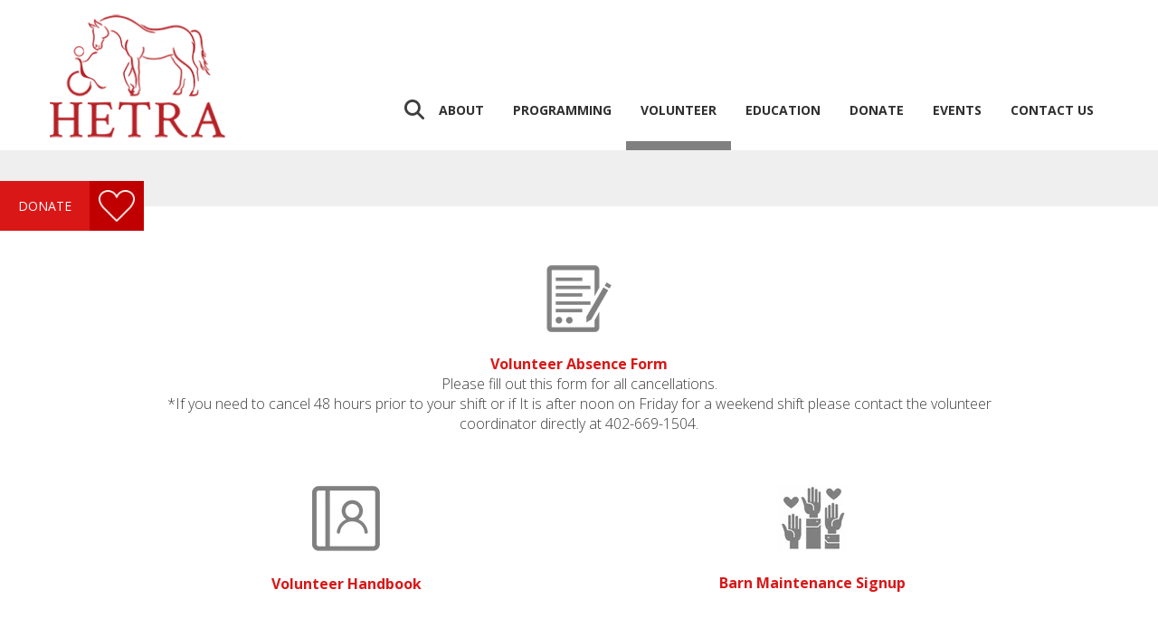

--- FILE ---
content_type: text/html; charset=UTF-8
request_url: https://hetra.org/volunteer/volunteer-resources/resources.html
body_size: 16576
content:
<!DOCTYPE html>

<!--[if lt IE 9]><html lang="en" class="no-js lt-ie10 lt-ie9"><![endif]-->
<!--[if IE 9]><html lang="en" class="no-js is-ie9 lt-ie10"><![endif]-->
<!--[if gt IE 9]><!--><html lang="en" class="no-js"><!--<![endif]-->

<head>
  <title>Volunteer Resources &amp; Links : Volunteer Resources : Volunteer : HETRA</title>
    <link rel="shortcut icon" href="https://cdn.firespring.com/images/c75d2f55-8a03-4a0b-b5c7-9ccbf75b79e7"/>


<!-- Meta tags -->
<meta charset="utf-8">
<meta name="viewport" content="width=device-width, initial-scale=1.0">





  <meta property="og:title" content="Volunteer Resources &amp; Links : Volunteer Resources : Volunteer : HETRA">
  <meta property="og:url" content="https://hetra.org/volunteer/volunteer-resources/resources.html">
  <meta property="og:type" content="website">
        <meta name="twitter:card" content="summary">
  <meta name="twitter:title" content="Volunteer Resources &amp; Links : Volunteer Resources : Volunteer : HETRA">
    
  <link rel="stylesheet" href="//cdn.firespring.com/core/v2/css/stylesheet.1768366183.css">

<!-- CSS -->
      <link rel="stylesheet" href="//cdn.firespring.com/designs/np_instinct/css/design-10656.1768366183.css">
  
<!-- SlickSlider Assets -->
  
<!-- jQuery -->
<script nonce="e642d31f03161d7be51fd551244a4741f41e48ec79f4d68271f8db9d0ad2b6ab" type="text/javascript">
  (function (window) {
    if (window.location !== window.top.location) {
      var handler = function () {
        window.top.location = window.location;
        return false;
      };
      window.onclick = handler;
      window.onkeypress = handler;
    }
  })(this);
</script>
  <script nonce="e642d31f03161d7be51fd551244a4741f41e48ec79f4d68271f8db9d0ad2b6ab" src="//cdn.firespring.com/core/v2/js/jquery.1768366183.js"></script>

<!-- Clicky Analytics -->
    <script
    nonce="e642d31f03161d7be51fd551244a4741f41e48ec79f4d68271f8db9d0ad2b6ab"
    type="text/javascript"
  >
    var firespring = { log: function () { return }, goal: function () { return } }
    var firespring_site_id = Number('101242751');
    (function () {
      var s = document.createElement('script')
      s.type = 'text/javascript'
      s.async = true
      s.src = 'https://analytics.firespring.com/js';
      (document.getElementsByTagName('head')[0] || document.getElementsByTagName('body')[0]).appendChild(s)
    })()
  </script>
<!-- End Clicky Analytics --><!-- Google External Accounts -->
<script
  async
  nonce="e642d31f03161d7be51fd551244a4741f41e48ec79f4d68271f8db9d0ad2b6ab"
  src="https://www.googletagmanager.com/gtag/js?id=G-4RPGDTXP5F"
></script>
<script nonce="e642d31f03161d7be51fd551244a4741f41e48ec79f4d68271f8db9d0ad2b6ab">
  window.dataLayer = window.dataLayer || []

  function gtag () {dataLayer.push(arguments)}

  gtag('js', new Date())
    gtag('config', 'G-4RPGDTXP5F')
    gtag('config', 'G-3MXD5JNQ3T')
  </script>
<!-- End Google External Accounts -->

            
  <!-- SF#01123298 11/26/2024 -->
<script nonce="e642d31f03161d7be51fd551244a4741f41e48ec79f4d68271f8db9d0ad2b6ab">
(function(f,u,n,r,a,i,s,e){var data={window:window,document:document,tag:"script",data:"funraise",orgId:f,uri:u,common:n,client:r,script:a};var scripts;var funraiseScript;data.window[data.data]=data.window[data.data]||[];if(data.window[data.data].scriptIsLoading||data.window[data.data].scriptIsLoaded)return;data.window[data.data].loading=true;data.window[data.data].push("init",data);scripts=data.document.getElementsByTagName(data.tag)[0];funraiseScript=data.document.createElement(data.tag);funraiseScript.async=true;funraiseScript.src=data.uri+data.common+data.script+"?orgId="+data.orgId;scripts.parentNode.insertBefore(funraiseScript,scripts)})('1a6e538b-a788-4526-88ce-cab89e02de55','https://assets.funraise.io','/widget/common/2.0','/widget/client','/inject-form.js');
</script>

</head>

  <body class="internal ">

  
  <a class="hidden-visually skip-to-main" href="#main-content">Skip to main content</a>

                <!-- BEGIN .mobile_nav_container -->
  <div class="mobile-nav-container">
       <div class="search-overlay-toggle">
    <i class="fa fa-search"></i>
  </div><!-- end .search-toggle -->
  
  <div class="clearfix"></div>

  
 <!-- BEGIN nav -->
                                         <nav class="nav  accordian mobile" aria-label="Secondary">

    
    <ul class="nav__list nav-ul-0 nav">
      
    <li class="nav-level-0 nav__list--parent">
      <a href="https://hetra.org/about/">About</a>

      
        <ul class="nav-ul-1">
           
    <li class="nav-level-1">
      <a href="https://hetra.org/about/">About</a>

      
    </li>


    <li class="nav-level-1 nav__list--parent">
      <a href="https://hetra.org/about/meet-the-team/">Meet the Team</a>

      
        <ul class="nav-ul-2">
           
    <li class="nav-level-2">
      <a href="https://hetra.org/about/meet-the-team/">Horses</a>

      
    </li>


    <li class="nav-level-2">
      <a href="https://hetra.org/about/meet-the-team/team.html">Team</a>

      
    </li>


    <li class="nav-level-2">
      <a href="https://hetra.org/about/meet-the-team/board-of-directors.html">Board of Directors</a>

      
    </li>

        </ul>
      
    </li>


    <li class="nav-level-1">
      <a href="https://hetra.org/about/benefits.html">Benefits of Equine Assisted Services</a>

      
    </li>


    <li class="nav-level-1 nav__list--parent">
      <a href="https://hetra.org/about/informational-resources/">Informational Resources</a>

      
        <ul class="nav-ul-2">
           
    <li class="nav-level-2">
      <a href="https://hetra.org/about/informational-resources/annual-reports.html">Annual Reports</a>

      
    </li>


    <li class="nav-level-2">
      <a href="https://hetra.org/about/informational-resources/newsletters.html">Heartfelt with HETRA Articles</a>

      
    </li>


    <li class="nav-level-2">
      <a href="https://hetra.org/about/informational-resources/blog-articles.html">Blog Articles</a>

      
    </li>


    <li class="nav-level-2">
      <a href="https://hetra.org/about/informational-resources/videos.html">Videos</a>

      
    </li>


    <li class="nav-level-2">
      <a href="https://hetra.org/about/informational-resources/hetra-in-the-press.html">HETRA in the Press</a>

      
    </li>


    <li class="nav-level-2">
      <a href="https://hetra.org/about/informational-resources/privacy-policy.html">Privacy Policy</a>

      
    </li>


    <li class="nav-level-2">
      <a href="https://hetra.org/about/informational-resources/gift-acceptance-policy.html">Gift Acceptance Policy</a>

      
    </li>

        </ul>
      
    </li>


    <li class="nav-level-1">
      <a href="https://hetra.org/about/tack-shack.html">Tack Shack</a>

      
    </li>


    <li class="nav-level-1">
      <a href="https://hetra.org/about/employment-opportunities.html">Employment Opportunities</a>

      
    </li>


    <li class="nav-level-1">
      <a href="https://hetra.org/about/testimonials.html">Testimonials</a>

      
    </li>

        </ul>
      
    </li>


    <li class="nav-level-0 nav__list--parent">
      <a href="https://hetra.org/programming/">Programming</a>

      
        <ul class="nav-ul-1">
           
    <li class="nav-level-1 nav__list--parent">
      <a href="https://hetra.org/programming/programs/">Programs</a>

      
        <ul class="nav-ul-2">
           
    <li class="nav-level-2">
      <a href="https://hetra.org/programming/programs/adaptive-carriage-driving.html">Adaptive Carriage Driving</a>

      
    </li>


    <li class="nav-level-2">
      <a href="https://hetra.org/programming/programs/adaptive-riding.html">Adaptive Riding</a>

      
    </li>


    <li class="nav-level-2">
      <a href="https://hetra.org/programming/programs/company-retreats.html">Company Retreats/Team Building</a>

      
    </li>


    <li class="nav-level-2">
      <a href="https://hetra.org/programming/programs/equine-assisted-learning.html">Equine Assisted Learning</a>

      
    </li>


    <li class="nav-level-2">
      <a href="https://hetra.org/programming/programs/equine-facilitated-mental-health.html">Equine Facilitated Mental Health</a>

      
    </li>


    <li class="nav-level-2">
      <a href="https://hetra.org/programming/programs/life-skills.html">Life Skills</a>

      
    </li>


    <li class="nav-level-2">
      <a href="https://hetra.org/programming/programs/miniature-horse-programming.html">Miniature Horse Programming</a>

      
    </li>


    <li class="nav-level-2">
      <a href="https://hetra.org/programming/programs/public-riding.html">Public Riding</a>

      
    </li>


    <li class="nav-level-2">
      <a href="https://hetra.org/programming/programs/therapy-services.html">Therapy Services</a>

      
    </li>


    <li class="nav-level-2">
      <a href="https://hetra.org/programming/programs/veteran-first-responder-programs.html">Veteran &amp; First Responder Programs</a>

      
    </li>

        </ul>
      
    </li>


    <li class="nav-level-1 nav__list--parent">
      <a href="https://hetra.org/programming/participant-resources/">Participant Resources</a>

      
        <ul class="nav-ul-2">
           
    <li class="nav-level-2">
      <a href="https://hetra.org/programming/participant-resources/getting-started.html">Getting Started</a>

      
    </li>


    <li class="nav-level-2">
      <a href="https://hetra.org/programming/participant-resources/attend-a-prospective-participant-tour.html">Attend a New Participant Tour</a>

      
    </li>


    <li class="nav-level-2">
      <a href="https://hetra.org/programming/participant-resources/participant-inquiry-form.html">Participant Inquiry Form</a>

      
    </li>


    <li class="nav-level-2">
      <a href="https://hetra.org/programming/participant-resources/participant-absence-noticiation-form.html">Participant Absence Notification Form</a>

      
    </li>


    <li class="nav-level-2">
      <a href="https://hetra.org/programming/participant-resources/participant-paperwork.html">Participant Paperwork</a>

      
    </li>


    <li class="nav-level-2">
      <a href="https://hetra.org/programming/participant-resources/participant-handbook-copy-copy.html">Participant Handbook</a>

      
    </li>


    <li class="nav-level-2">
      <a href="https://hetra.org/programming/participant-resources/helmet-recommendations.html">Helmet Recommendations</a>

      
    </li>


    <li class="nav-level-2">
      <a href="https://hetra.org/programming/participant-resources/make-a-participant-payment.html">Make a Participant Payment</a>

      
    </li>

        </ul>
      
    </li>


    <li class="nav-level-1">
      <a href="https://hetra.org/programming/blanket-washing-services.html">Blanket Washing Services</a>

      
    </li>


    <li class="nav-level-1">
      <a href="https://hetra.org/programming/frequent-questions.html">Frequent Questions</a>

      
    </li>

        </ul>
      
    </li>


    <li class="nav-level-0 nav__list--parent nav__list--here">
      <a href="https://hetra.org/volunteer/">Volunteer</a>

      
        <ul class="nav-ul-1">
           
    <li class="nav-level-1">
      <a href="https://hetra.org/volunteer/">Volunteer With Us!</a>

      
    </li>


    <li class="nav-level-1 nav__list--parent nav__list--here">
      <a href="https://hetra.org/volunteer/volunteer-resources/">Volunteer Resources</a>

      
        <ul class="nav-ul-2">
           
    <li class="nav-level-2">
      <a href="https://hetra.org/volunteer/volunteer-resources/volunteer-absence-form.html">Volunteer Absence Form</a>

      
    </li>


    <li class="nav-level-2">
      <a href="https://hetra.org/volunteer/volunteer-resources/volunteer-handbook.html">Volunteer Handbook</a>

      
    </li>


    <li class="nav-level-2">
      <a href="https://hetra.org/volunteer/volunteer-resources/facility-volunteer-signup.html">Barn Maintenance Signup</a>

      
    </li>

        </ul>
      
    </li>


    <li class="nav-level-1">
      <a href="https://hetra.org/volunteer/volunteers-of-the-year.html">Volunteers of the Year</a>

      
    </li>

        </ul>
      
    </li>


    <li class="nav-level-0 nav__list--parent">
      <a href="https://hetra.org/education/">Education</a>

      
        <ul class="nav-ul-1">
           
    <li class="nav-level-1">
      <a href="https://hetra.org/education/hetra-university/">HETRA University</a>

      
    </li>


    <li class="nav-level-1">
      <a href="https://hetra.org/education/pre-conference-hetra-university-live.html">HETRA University Live!</a>

      
    </li>


    <li class="nav-level-1">
      <a href="https://hetra.org/education/register-for-webinars.html">On-Demand Education</a>

      
    </li>


    <li class="nav-level-1">
      <a href="https://hetra.org/education/not-just-a-pony-ride-podcast.html">Not Just A Pony Ride Podcast</a>

      
    </li>


    <li class="nav-level-1">
      <a href="https://hetra.org/education/consulting-services.html">Mentoring Services</a>

      
    </li>


    <li class="nav-level-1">
      <a href="https://hetra.org/education/internships.html">Internships</a>

      
    </li>


    <li class="nav-level-1">
      <a href="https://hetra.org/education/educational-videos.html">Educational Videos</a>

      
    </li>


    <li class="nav-level-1 nav__list--parent">
      <a href="https://hetra.org/education/hetra-university-for-kids/">HETRA University for Kids!</a>

      
        <ul class="nav-ul-2">
           
    <li class="nav-level-2">
      <a href="https://hetra.org/education/hetra-university-for-kids/story-time-with-the-minis.html">Story Time with the Minis</a>

      
    </li>


    <li class="nav-level-2">
      <a href="https://hetra.org/education/hetra-university-for-kids/coloringpages.html">Coloring Pages</a>

      
    </li>


    <li class="nav-level-2">
      <a href="https://hetra.org/education/hetra-university-for-kids/worksheets.html">Worksheets</a>

      
    </li>

        </ul>
      
    </li>

        </ul>
      
    </li>


    <li class="nav-level-0 nav__list--parent">
      <a href="https://hetra.org/donate/">Donate</a>

      
        <ul class="nav-ul-1">
           
    <li class="nav-level-1">
      <a href="https://hetra.org/donate/make-a-donation.html">Make a Donation</a>

      
    </li>


    <li class="nav-level-1">
      <a href="https://hetra.org/donate/katherine-smith-memorial-therapy-services-fund.html">Katherine Smith Memorial Therapy Services Fund</a>

      
    </li>


    <li class="nav-level-1">
      <a href="https://hetra.org/donate/horse-donation.html">Horse Donation</a>

      
    </li>


    <li class="nav-level-1">
      <a href="https://hetra.org/donate/planned-giving.html">Planned Giving</a>

      
    </li>


    <li class="nav-level-1">
      <a href="https://hetra.org/donate/wish-list.html">Wish List</a>

      
    </li>

        </ul>
      
    </li>


    <li class="nav-level-0 nav__list--parent">
      <a href="https://hetra.org/events/">Events</a>

      
        <ul class="nav-ul-1">
           
    <li class="nav-level-1">
      <a href="https://hetra.org/events/calendar.html">Calendar</a>

      
    </li>


    <li class="nav-level-1">
      <a href="https://hetra.org/events/course-schedule.html">2026 Course Schedule</a>

      
    </li>


    <li class="nav-level-1">
      <a href="https://hetra.org/events/25th-blue-jeans-and-dreams.html">25th Annual Blue Jeans &amp; Dreams</a>

      
    </li>

        </ul>
      
    </li>


    <li class="nav-level-0">
      <a href="https://hetra.org/contact-us.html">Contact Us</a>

      
    </li>

    </ul>

    
  </nav>


      <!-- END nav -->


 
</div>
<!-- END .mobile-nav-container -->

<!-- overlay -->
<div class="search-container">

  <div class="search-close search-toggle">
    <i class="fa fa-times"></i>
  </div><!-- end .search-close -->

   <div class="content-block search-block">
  <div class="search-form search-form--16456b639d8d31cfe5db922c789c830d" role="search">

  <form class="form--inline form--inline--no-button" novalidate>
    <div class="form-row">
      <div class="form-row__controls">
        <input aria-label="Search our site" type="search" id="search-form__input--16456b639d8d31cfe5db922c789c830d" autocomplete="off">
      </div>
    </div>
  </form>

  <div id="search-form__results--16456b639d8d31cfe5db922c789c830d" class="search-form__results"></div>
    <script nonce="e642d31f03161d7be51fd551244a4741f41e48ec79f4d68271f8db9d0ad2b6ab" type="text/javascript">
      var ss360Config = window.ss360Config || []
      var config = {
        style: {
          themeColor: '#333333',
          accentColor: "#000000",
          loaderType: 'circle'
        },
        searchBox: {
          selector: "#search-form__input--16456b639d8d31cfe5db922c789c830d"
        },
        tracking: {
          providers: []
        },
        siteId: "hetra.org",
        showErrors: false
      }
      if (!window.ss360Config[0]) {
        var stScript = document.createElement('script')
        stScript.type = 'text/javascript'
        stScript.async = true
        stScript.src = 'https://cdn.sitesearch360.com/v13/sitesearch360-v13.min.js'
        var entry = document.getElementsByTagName('script')[0]
        entry.parentNode.insertBefore(stScript, entry)
      }
      ss360Config.push(config)
    </script>
</div>
</div>

</div> <!-- end .search-container -->


  <header>
    <div class="wrap">
    <!-- BEGIN nav-logo -->
          <div class="nav-logo">
          <a href="https://hetra.org/"><img alt="HETRA" title="logo" src="https://cdn.firespring.com/images/85a0e9fc-657c-49cf-a436-dbb7d13c1855.png"></a>
      </div>
        <!-- END nav-logo -->

    <!-- BEGIN .header-middle -->
    <div class="header-row">


     
           <div class="search-overlay-toggle">
       <i class="fa fa-search"></i>
     </div><!-- end .search-toggle -->
     
     <div class="mobile-menu-toggle">
       <i class="fa fa-bars"></i>
     </div><!-- end .mobile-menu-toggle -->

  <!-- BEGIN nav -->
                                              <nav class="nav dropdown" aria-label="Secondary">

    
    <ul class="nav__list nav-ul-0 nav">
      
    <li class="nav-level-0 nav__list--parent">
      <a href="https://hetra.org/about/">About</a>

      
        <ul class="nav-ul-1">
           
    <li class="nav-level-1">
      <a href="https://hetra.org/about/">About</a>

      
    </li>


    <li class="nav-level-1 nav__list--parent">
      <a href="https://hetra.org/about/meet-the-team/">Meet the Team</a>

      
        <ul class="nav-ul-2">
           
    <li class="nav-level-2">
      <a href="https://hetra.org/about/meet-the-team/">Horses</a>

      
    </li>


    <li class="nav-level-2">
      <a href="https://hetra.org/about/meet-the-team/team.html">Team</a>

      
    </li>


    <li class="nav-level-2">
      <a href="https://hetra.org/about/meet-the-team/board-of-directors.html">Board of Directors</a>

      
    </li>

        </ul>
      
    </li>


    <li class="nav-level-1">
      <a href="https://hetra.org/about/benefits.html">Benefits of Equine Assisted Services</a>

      
    </li>


    <li class="nav-level-1 nav__list--parent">
      <a href="https://hetra.org/about/informational-resources/">Informational Resources</a>

      
        <ul class="nav-ul-2">
           
    <li class="nav-level-2">
      <a href="https://hetra.org/about/informational-resources/annual-reports.html">Annual Reports</a>

      
    </li>


    <li class="nav-level-2">
      <a href="https://hetra.org/about/informational-resources/newsletters.html">Heartfelt with HETRA Articles</a>

      
    </li>


    <li class="nav-level-2">
      <a href="https://hetra.org/about/informational-resources/blog-articles.html">Blog Articles</a>

      
    </li>


    <li class="nav-level-2">
      <a href="https://hetra.org/about/informational-resources/videos.html">Videos</a>

      
    </li>


    <li class="nav-level-2">
      <a href="https://hetra.org/about/informational-resources/hetra-in-the-press.html">HETRA in the Press</a>

      
    </li>


    <li class="nav-level-2">
      <a href="https://hetra.org/about/informational-resources/privacy-policy.html">Privacy Policy</a>

      
    </li>


    <li class="nav-level-2">
      <a href="https://hetra.org/about/informational-resources/gift-acceptance-policy.html">Gift Acceptance Policy</a>

      
    </li>

        </ul>
      
    </li>


    <li class="nav-level-1">
      <a href="https://hetra.org/about/tack-shack.html">Tack Shack</a>

      
    </li>


    <li class="nav-level-1">
      <a href="https://hetra.org/about/employment-opportunities.html">Employment Opportunities</a>

      
    </li>


    <li class="nav-level-1">
      <a href="https://hetra.org/about/testimonials.html">Testimonials</a>

      
    </li>

        </ul>
      
    </li>


    <li class="nav-level-0 nav__list--parent">
      <a href="https://hetra.org/programming/">Programming</a>

      
        <ul class="nav-ul-1">
           
    <li class="nav-level-1 nav__list--parent">
      <a href="https://hetra.org/programming/programs/">Programs</a>

      
        <ul class="nav-ul-2">
           
    <li class="nav-level-2">
      <a href="https://hetra.org/programming/programs/adaptive-carriage-driving.html">Adaptive Carriage Driving</a>

      
    </li>


    <li class="nav-level-2">
      <a href="https://hetra.org/programming/programs/adaptive-riding.html">Adaptive Riding</a>

      
    </li>


    <li class="nav-level-2">
      <a href="https://hetra.org/programming/programs/company-retreats.html">Company Retreats/Team Building</a>

      
    </li>


    <li class="nav-level-2">
      <a href="https://hetra.org/programming/programs/equine-assisted-learning.html">Equine Assisted Learning</a>

      
    </li>


    <li class="nav-level-2">
      <a href="https://hetra.org/programming/programs/equine-facilitated-mental-health.html">Equine Facilitated Mental Health</a>

      
    </li>


    <li class="nav-level-2">
      <a href="https://hetra.org/programming/programs/life-skills.html">Life Skills</a>

      
    </li>


    <li class="nav-level-2">
      <a href="https://hetra.org/programming/programs/miniature-horse-programming.html">Miniature Horse Programming</a>

      
    </li>


    <li class="nav-level-2">
      <a href="https://hetra.org/programming/programs/public-riding.html">Public Riding</a>

      
    </li>


    <li class="nav-level-2">
      <a href="https://hetra.org/programming/programs/therapy-services.html">Therapy Services</a>

      
    </li>


    <li class="nav-level-2">
      <a href="https://hetra.org/programming/programs/veteran-first-responder-programs.html">Veteran &amp; First Responder Programs</a>

      
    </li>

        </ul>
      
    </li>


    <li class="nav-level-1 nav__list--parent">
      <a href="https://hetra.org/programming/participant-resources/">Participant Resources</a>

      
        <ul class="nav-ul-2">
           
    <li class="nav-level-2">
      <a href="https://hetra.org/programming/participant-resources/getting-started.html">Getting Started</a>

      
    </li>


    <li class="nav-level-2">
      <a href="https://hetra.org/programming/participant-resources/attend-a-prospective-participant-tour.html">Attend a New Participant Tour</a>

      
    </li>


    <li class="nav-level-2">
      <a href="https://hetra.org/programming/participant-resources/participant-inquiry-form.html">Participant Inquiry Form</a>

      
    </li>


    <li class="nav-level-2">
      <a href="https://hetra.org/programming/participant-resources/participant-absence-noticiation-form.html">Participant Absence Notification Form</a>

      
    </li>


    <li class="nav-level-2">
      <a href="https://hetra.org/programming/participant-resources/participant-paperwork.html">Participant Paperwork</a>

      
    </li>


    <li class="nav-level-2">
      <a href="https://hetra.org/programming/participant-resources/participant-handbook-copy-copy.html">Participant Handbook</a>

      
    </li>


    <li class="nav-level-2">
      <a href="https://hetra.org/programming/participant-resources/helmet-recommendations.html">Helmet Recommendations</a>

      
    </li>


    <li class="nav-level-2">
      <a href="https://hetra.org/programming/participant-resources/make-a-participant-payment.html">Make a Participant Payment</a>

      
    </li>

        </ul>
      
    </li>


    <li class="nav-level-1">
      <a href="https://hetra.org/programming/blanket-washing-services.html">Blanket Washing Services</a>

      
    </li>


    <li class="nav-level-1">
      <a href="https://hetra.org/programming/frequent-questions.html">Frequent Questions</a>

      
    </li>

        </ul>
      
    </li>


    <li class="nav-level-0 nav__list--parent nav__list--here">
      <a href="https://hetra.org/volunteer/">Volunteer</a>

      
        <ul class="nav-ul-1">
           
    <li class="nav-level-1">
      <a href="https://hetra.org/volunteer/">Volunteer With Us!</a>

      
    </li>


    <li class="nav-level-1 nav__list--parent nav__list--here">
      <a href="https://hetra.org/volunteer/volunteer-resources/">Volunteer Resources</a>

      
        <ul class="nav-ul-2">
           
    <li class="nav-level-2">
      <a href="https://hetra.org/volunteer/volunteer-resources/volunteer-absence-form.html">Volunteer Absence Form</a>

      
    </li>


    <li class="nav-level-2">
      <a href="https://hetra.org/volunteer/volunteer-resources/volunteer-handbook.html">Volunteer Handbook</a>

      
    </li>


    <li class="nav-level-2">
      <a href="https://hetra.org/volunteer/volunteer-resources/facility-volunteer-signup.html">Barn Maintenance Signup</a>

      
    </li>

        </ul>
      
    </li>


    <li class="nav-level-1">
      <a href="https://hetra.org/volunteer/volunteers-of-the-year.html">Volunteers of the Year</a>

      
    </li>

        </ul>
      
    </li>


    <li class="nav-level-0 nav__list--parent">
      <a href="https://hetra.org/education/">Education</a>

      
        <ul class="nav-ul-1">
           
    <li class="nav-level-1">
      <a href="https://hetra.org/education/hetra-university/">HETRA University</a>

      
    </li>


    <li class="nav-level-1">
      <a href="https://hetra.org/education/pre-conference-hetra-university-live.html">HETRA University Live!</a>

      
    </li>


    <li class="nav-level-1">
      <a href="https://hetra.org/education/register-for-webinars.html">On-Demand Education</a>

      
    </li>


    <li class="nav-level-1">
      <a href="https://hetra.org/education/not-just-a-pony-ride-podcast.html">Not Just A Pony Ride Podcast</a>

      
    </li>


    <li class="nav-level-1">
      <a href="https://hetra.org/education/consulting-services.html">Mentoring Services</a>

      
    </li>


    <li class="nav-level-1">
      <a href="https://hetra.org/education/internships.html">Internships</a>

      
    </li>


    <li class="nav-level-1">
      <a href="https://hetra.org/education/educational-videos.html">Educational Videos</a>

      
    </li>


    <li class="nav-level-1 nav__list--parent">
      <a href="https://hetra.org/education/hetra-university-for-kids/">HETRA University for Kids!</a>

      
        <ul class="nav-ul-2">
           
    <li class="nav-level-2">
      <a href="https://hetra.org/education/hetra-university-for-kids/story-time-with-the-minis.html">Story Time with the Minis</a>

      
    </li>


    <li class="nav-level-2">
      <a href="https://hetra.org/education/hetra-university-for-kids/coloringpages.html">Coloring Pages</a>

      
    </li>


    <li class="nav-level-2">
      <a href="https://hetra.org/education/hetra-university-for-kids/worksheets.html">Worksheets</a>

      
    </li>

        </ul>
      
    </li>

        </ul>
      
    </li>


    <li class="nav-level-0 nav__list--parent">
      <a href="https://hetra.org/donate/">Donate</a>

      
        <ul class="nav-ul-1">
           
    <li class="nav-level-1">
      <a href="https://hetra.org/donate/make-a-donation.html">Make a Donation</a>

      
    </li>


    <li class="nav-level-1">
      <a href="https://hetra.org/donate/katherine-smith-memorial-therapy-services-fund.html">Katherine Smith Memorial Therapy Services Fund</a>

      
    </li>


    <li class="nav-level-1">
      <a href="https://hetra.org/donate/horse-donation.html">Horse Donation</a>

      
    </li>


    <li class="nav-level-1">
      <a href="https://hetra.org/donate/planned-giving.html">Planned Giving</a>

      
    </li>


    <li class="nav-level-1">
      <a href="https://hetra.org/donate/wish-list.html">Wish List</a>

      
    </li>

        </ul>
      
    </li>


    <li class="nav-level-0 nav__list--parent">
      <a href="https://hetra.org/events/">Events</a>

      
        <ul class="nav-ul-1">
           
    <li class="nav-level-1">
      <a href="https://hetra.org/events/calendar.html">Calendar</a>

      
    </li>


    <li class="nav-level-1">
      <a href="https://hetra.org/events/course-schedule.html">2026 Course Schedule</a>

      
    </li>


    <li class="nav-level-1">
      <a href="https://hetra.org/events/25th-blue-jeans-and-dreams.html">25th Annual Blue Jeans &amp; Dreams</a>

      
    </li>

        </ul>
      
    </li>


    <li class="nav-level-0">
      <a href="https://hetra.org/contact-us.html">Contact Us</a>

      
    </li>

    </ul>

    
  </nav>


        <!-- END nav -->


  </div>
  <!-- END .header-row -->


      <!-- BEGIN .donate-block -->
    <div class="content-block donate-block">
  <div class="collection collection--list" id="content_f51a20e242aaf61ce610bc6cb2b05856">

    

    <ul class="collection__items">

        
                                      <li class="collection-item collection-item--has-image" id="content_f51a20e242aaf61ce610bc6cb2b05856_item_12576305">
                                    <div class="collection-item__content clearfix">

                      <div id="content_baee3cd4ccbb64387fad386befdeffea_image_item_12576305"  class="collection-item-image image" style="max-width: 45px;">
    <a href="https://hetra.org/donate/make-a-donation.html"     itemprop="url">
    <img
        loading="lazy"
        width="45"
        height="39"
        alt="Donate"
        src="https://cdn.firespring.com/images/a83bfd50-7db8-469e-b556-82ececb77b8e.png"
        srcset="https://cdn.firespring.com/images/a83bfd50-7db8-469e-b556-82ececb77b8e.png 45w"
        itemprop="image"
                    >
    </a>

          </div>
          
                      <div class="collection-item-label"><a href="https://hetra.org/donate/make-a-donation.html"     itemprop="url">Donate</a></div>
          
          
        </div>
              </li>
      
    </ul>

    </div>
</div>
    <!-- end .donate-block -->
  
</div><!-- end wrap -->
</header><!-- end header -->
      
      
          <!-- BEGIN standard slider -->
          <div class="masthead-container has-bg no-masthead">

            <!-- BEGIN .wrap -->
            <div class="wrap">


              
            </div>
            <!-- END .wrap -->

          </div><!-- masthead-container -->

          
           <!-- BEGIN .primary-container -->
           <div class="primary-container-internal " >
             <!-- BEGIN .wrap -->
             <div class="wrap">

              
                <!-- BEGIN .sidebar -->
                <div class="sidebar-container">

                  
                   <div class="section-title"><h4>Volunteer Resources</h4></div><!--end section title-->
                   <!-- BEGIN sidebar -->
                                                                                                                           <nav class="nav nav subnav accordian" aria-label="Secondary">

    
    <ul class="nav__list nav-ul-0 nav">
      
    <li class="nav-level-0">
      <a href="https://hetra.org/volunteer/">Volunteer With Us!</a>

      
    </li>


    <li class="nav-level-0 nav__list--parent nav__list--here">
      <a href="https://hetra.org/volunteer/volunteer-resources/">Volunteer Resources</a>

      
        <ul class="nav-ul-1">
           
    <li class="nav-level-1">
      <a href="https://hetra.org/volunteer/volunteer-resources/volunteer-absence-form.html">Volunteer Absence Form</a>

      
    </li>


    <li class="nav-level-1">
      <a href="https://hetra.org/volunteer/volunteer-resources/volunteer-handbook.html">Volunteer Handbook</a>

      
    </li>


    <li class="nav-level-1">
      <a href="https://hetra.org/volunteer/volunteer-resources/facility-volunteer-signup.html">Barn Maintenance Signup</a>

      
    </li>

        </ul>
      
    </li>


    <li class="nav-level-0">
      <a href="https://hetra.org/volunteer/volunteers-of-the-year.html">Volunteers of the Year</a>

      
    </li>

    </ul>

    
  </nav>


                                                  <!-- END sidebar -->
                      
                      
                    </div>
                    <!-- END .sidebar -->
                                    <!-- BEGIN .primary-content -->
                  <div id="main-content" class="primary-content" data-search-indexed="true">

                    
                      

    <div class="collection collection--gallery collection--gallery--next-prev" id="content_37496fff489653b60585b1427b6cb65f">

  
            
        
        <ul class="collection__items grid grid--block grid--block-horz-center sb-border-none">

        
                                                  <li class="collection-item collection-item--has-image" id="content_37496fff489653b60585b1427b6cb65f_item_12574901">
                                    <div class="collection-item__content clearfix">

                      <div id="content_baee3cd4ccbb64387fad386befdeffea_image_item_12574901"  class="collection-item-image image sb-center-horz" style="max-width: 75px;">
    <a href="https://form.jotform.com/242908589230160" target="_blank" rel="noopener noreferrer "    itemprop="url">
    <img
        loading="lazy"
        width="75"
        height="75"
        alt="Volunteer Absence Form"
        src="https://cdn.firespring.com/images/3a025dde-d91d-4790-a154-f15969144003.png"
        srcset="https://cdn.firespring.com/images/3a025dde-d91d-4790-a154-f15969144003.png 75w"
        itemprop="image"
                    >
    </a>

          </div>
          
                      <div class="collection-item-label"><a href="https://form.jotform.com/242908589230160" target="_blank" rel="noopener noreferrer "    itemprop="url">Volunteer Absence Form</a></div>
          
                                  <div class="collection-item-description"><p>Please fill out this form for all cancellations.<br />
*If you need to cancel 48 hours prior to your shift or if It is after noon on Friday for a weekend shift please contact the volunteer coordinator directly at 402-669-1504.</p></div>
          
        </div>
              </li>
    
  
      </ul>
  
    
  </div>


    <div class="collection collection--gallery collection--gallery--next-prev" id="content_3b87fa23f0d63ae7365c0c9d68abd0cc">

  
            
              
        <ul class="collection__items grid grid--block grid--block-horz-center grid--block-vert-middle grid--block-xs-2 sb-border-none">

        
                                                  <li class="collection-item collection-item--has-image" id="content_3b87fa23f0d63ae7365c0c9d68abd0cc_item_12574903">
                                    <div class="collection-item__content clearfix">

                      <div id="content_baee3cd4ccbb64387fad386befdeffea_image_item_12574903"  class="collection-item-image image sb-center-horz" style="max-width: 75px;">
    <a href="/file_download/9b0716dd-afa8-40f8-a770-0d877540d23b"   class="firespring_log_download"  itemprop="url">
    <img
        loading="lazy"
        width="75"
        height="75"
        alt="Volunteer Handbook"
        src="https://cdn.firespring.com/images/5b34c93a-0772-4e0c-b8b8-ca34d7bc6b6e.png"
        srcset="https://cdn.firespring.com/images/5b34c93a-0772-4e0c-b8b8-ca34d7bc6b6e.png 75w"
        itemprop="image"
                    >
    </a>

          </div>
          
                      <div class="collection-item-label"><a href="/file_download/9b0716dd-afa8-40f8-a770-0d877540d23b"   class="firespring_log_download"  itemprop="url">Volunteer Handbook</a></div>
          
          
        </div>
              </li>
    
                                                  <li class="collection-item collection-item--has-image" id="content_3b87fa23f0d63ae7365c0c9d68abd0cc_item_12574905">
                                    <div class="collection-item__content clearfix">

                      <div id="content_baee3cd4ccbb64387fad386befdeffea_image_item_12574905"  class="collection-item-image image sb-center-horz" style="max-width: 75px;">
    <a href="https://www.signupgenius.com/go/4090e45acad29ab9-barn1" target="_blank" rel="noopener noreferrer "    itemprop="url">
    <img
        loading="lazy"
        width="75"
        height="73"
        alt="Barn Maintenance Signup"
        src="https://cdn.firespring.com/images/d8a2cf9f-c54b-4537-89c2-9148a8776dc2.png"
        srcset="https://cdn.firespring.com/images/d8a2cf9f-c54b-4537-89c2-9148a8776dc2.png 75w"
        itemprop="image"
                    >
    </a>

          </div>
          
                      <div class="collection-item-label"><a href="https://www.signupgenius.com/go/4090e45acad29ab9-barn1" target="_blank" rel="noopener noreferrer "    itemprop="url">Barn Maintenance Signup</a></div>
          
          
        </div>
              </li>
    
  
      </ul>
  
    
  </div>


                                        <div class="clearfix"></div>
                  </div>
                  <!-- END .primary-content -->

                </div>
                <!-- END .wrap -->
              </div>
              <!-- END .primary-container -->


            
          
              
  <!-- BEGIN .social-container  -->
  <div class="social-container ">
    <!-- BEGIN .wrap -->
    <div class="wrap">

     <div class="content-block social-media-block">
  <div class="collection collection--list" id="content_29fb450db046265bae00fc770a02d163">

    

    <ul class="collection__items">

        
                                      <li class="collection-item collection-item--has-image" id="content_29fb450db046265bae00fc770a02d163_item_12576315">
                                    <div class="collection-item__content clearfix">

                      <div id="content_baee3cd4ccbb64387fad386befdeffea_image_item_12576315"  class="collection-item-image image" style="max-width: 150px;">
    <a href="https://www.facebook.com/TeamHETRA/?ref=ts" target="_blank" rel="noopener noreferrer "    itemprop="url">
    <img
        loading="lazy"
        width="150"
        height="150"
        alt="Facebook"
        src="https://cdn.firespring.com/images/c5864d88-f379-472b-81f3-22163ba1bec2.png"
        srcset="https://cdn.firespring.com/images/c5864d88-f379-472b-81f3-22163ba1bec2.png 150w"
        itemprop="image"
                    >
    </a>

          </div>
          
                      <div class="collection-item-label"><a href="https://www.facebook.com/TeamHETRA/?ref=ts" target="_blank" rel="noopener noreferrer "    itemprop="url">Facebook</a></div>
          
          
        </div>
              </li>
                                          <li class="collection-item collection-item--has-image" id="content_29fb450db046265bae00fc770a02d163_item_12576320">
                                    <div class="collection-item__content clearfix">

                      <div id="content_baee3cd4ccbb64387fad386befdeffea_image_item_12576320"  class="collection-item-image image" style="max-width: 150px;">
    <a href="https://www.instagram.com/team_hetra/" target="_blank" rel="noopener noreferrer "    itemprop="url">
    <img
        loading="lazy"
        width="150"
        height="150"
        alt="Instagram"
        src="https://cdn.firespring.com/images/6b5c0b6c-a49e-461e-a2f9-99ba80ac5cd1.png"
        srcset="https://cdn.firespring.com/images/6b5c0b6c-a49e-461e-a2f9-99ba80ac5cd1.png 150w"
        itemprop="image"
                    >
    </a>

          </div>
          
                      <div class="collection-item-label"><a href="https://www.instagram.com/team_hetra/" target="_blank" rel="noopener noreferrer "    itemprop="url">Instagram</a></div>
          
          
        </div>
              </li>
                                          <li class="collection-item collection-item--has-image" id="content_29fb450db046265bae00fc770a02d163_item_12576316">
                                    <div class="collection-item__content clearfix">

                      <div id="content_baee3cd4ccbb64387fad386befdeffea_image_item_12576316"  class="collection-item-image image" style="max-width: 150px;">
    <a href="https://www.linkedin.com/company/heartland-equine-therapeutic-riding-academy-hetra" target="_blank" rel="noopener noreferrer "    itemprop="url">
    <img
        loading="lazy"
        width="150"
        height="150"
        alt="LinkedIn"
        src="https://cdn.firespring.com/images/a5a14e00-c368-4111-b27f-941680177411.png"
        srcset="https://cdn.firespring.com/images/a5a14e00-c368-4111-b27f-941680177411.png 150w"
        itemprop="image"
                    >
    </a>

          </div>
          
                      <div class="collection-item-label"><a href="https://www.linkedin.com/company/heartland-equine-therapeutic-riding-academy-hetra" target="_blank" rel="noopener noreferrer "    itemprop="url">LinkedIn</a></div>
          
          
        </div>
              </li>
                                          <li class="collection-item collection-item--has-image" id="content_29fb450db046265bae00fc770a02d163_item_12576319">
                                    <div class="collection-item__content clearfix">

                      <div id="content_baee3cd4ccbb64387fad386befdeffea_image_item_12576319"  class="collection-item-image image" style="max-width: 20px;">
    <a href="https://www.youtube.com/@HETRANebraska" target="_blank" rel="noopener noreferrer "    itemprop="url">
    <img
        loading="lazy"
        width="20"
        height="20"
        alt="YouTube"
        src="https://cdn.firespring.com/images/c5ddaa69-b89c-4181-9b70-b4a22ebc2c11.png"
        srcset="https://cdn.firespring.com/images/c5ddaa69-b89c-4181-9b70-b4a22ebc2c11.png 20w"
        itemprop="image"
                    >
    </a>

          </div>
          
          
          
        </div>
              </li>
      
    </ul>

    </div>
</div>

   </div>
   <!-- END .wrap -->
 </div>
 <!-- END .social-container  -->

<footer>
  <!-- BEGIN .wrap -->
  <div class="wrap">
    <!-- BEGIN .footer-row -->
    <div class="footer-row">
      <!-- BEGIN .col locations-container -->
      <div class="col col1 locations-container">

        <div class="locations-hours locations-hours--variable">

  <div class="location location--1" itemscope itemtype="https://schema.org/Organization">

              
    <div class="location__info">

                    
              
          <div class="location__phone">

                          
                <div class="location-phone location-phone--1">
                                      <span class="label">Phone</span>
                                    <span class="value" itemprop="telephone" content="4023598830"><a
                        href="tel:4023598830">402-359-8830</a></span>
                </div>

                          
          </div>

              
              
          <div class="location__links">
            <div class="location-links-email">
                                              <span class="value" itemprop="email"><a href="mailto:&#104;&#101;&#x74;&#114;&#97;&#x40;&#104;&#x65;&#116;r&#97;&#46;o&#114;&#x67;">Contact Us</a></span>
                          </div>
          </div>

              
              
          <div class="location__hours">
            <p>HETRA is a 501(c)3 nonprofit organization<br />
Tax ID: 36-3713040</p>
          </div>

              
    </div>
  </div>


</div>
        <!-- BEGIN .pp-tc-containter -->
        <div class="pp-tc-container">
                <div class="policy-links">
              <!-- BEGIN privacy policy -->
        <div class="policy-link policy-link--privacy">

          <a href="#privacy-policy" class="lightbox lightbox--inline js-lightbox--inline">Privacy Policy</a>

          <div id="privacy-policy" class="inline-popup inline-popup--medium mfp-hide">

            <div class="policy-title">
              <h2>Privacy Policy</h2>
            </div>

            <div class="policy-content">
              <ol>

<li><strong>What Information Do We Collect? </strong>
When you visit our website you may provide us with two types of information: personal information you knowingly choose to disclose that is collected on an individual basis and website use information collected on an aggregate basis as you and others browse our website.</li>
<li><strong>Personal Information You Choose to Provide </strong>
We may request that you voluntarily supply us with personal information, including your email address, postal address, home or work telephone number and other personal information for such purposes as correspondence, placing an order, requesting an estimate, or participating in online surveys. If you choose to correspond with us through email, we may retain the content of your email messages together with your email address and our responses. We provide the same protections for these electronic communications that we employ in the maintenance of information received by mail and telephone.</li>
<li><strong>Website Use Information</strong>
 Similar to other websites, our site may utilize a standard technology called "cookies" (see explanation below, "What Are Cookies?") and web server logs to collect information about how our website is used. Information gathered through cookies and server logs may include the date and time of visits, the pages viewed, time spent at our website, and the sites visited just before and just after ours. This information is collected on an aggregate basis. None of this information is associated with you as an individual.</li>
<li><strong>How Do We Use the Information That You Provide to Us?</strong>
Broadly speaking, we use personal information for purposes of administering our business activities, providing service and support and making available other products and services to our constituents and prospective participants. Occasionally, we may also use the information we collect to notify you about important changes to our website, new services and special offers we think you will find valuable. The lists used to send you product and service offers are developed and managed under our traditional standards designed to safeguard the security and privacy of all personal information provided by our users. You may at any time notify us of your desire not to receive these offers. </li>
<li><strong>What Are Cookies? </strong>
Cookies are a feature of web browser software that allows web servers to recognize the computer used to access a website. Cookies are small pieces of data that are stored by a user's web browser on the user's hard drive. Cookies can remember what information a user accesses on one web page to simplify subsequent interactions with that website by the same user or to use the information to streamline the user's transactions on related web pages. This makes it easier for a user to move from web page to web page and to complete commercial transactions over the Internet. Cookies should make your online experience easier and more personalized.</li>
<li><strong>How Do We Use Information Collected From Cookies?</strong>
 We use website browser software tools such as cookies and web server logs to gather information about our website users' browsing activities, in order to constantly improve our website and better serve our users. This information assists us to design and arrange our web pages in the most user-friendly manner and to continually improve our website to better meet the needs of our users and prospective users. Cookies help us collect important business and technical statistics. The information in the cookies lets us trace the paths followed by users to our website as they move from one page to another. Web server logs allow us to count how many people visit our website and evaluate our website's visitor capacity. We do not use these technologies to capture your individual email address or any personally identifying information about you.</li>
<li><strong>Notice of New Services and Changes</strong>
Occasionally, we may use the information we collect to notify you about important changes to our website, new services and special offers we think you will find valuable. As a user of our website, you will be given the opportunity to notify us of your desire not to receive these offers by clicking on a response box when you receive such an offer or by sending us an email request.</li>
<li><strong>How Do We Secure Information Transmissions? </strong>
When you send confidential personal information to us on our website, a secure server software which we have licensed, encrypts all information you input before it is sent to us. The information is scrambled en route and decoded once it reaches our website. Other emails that you may send to us may not be secure unless we advise you that security measures will be in place prior to your transmitting the information. For that reason, we ask that you do not send confidential information such as Social Security, credit card, or account numbers to us through an unsecured email.</li>
<li><strong>How Do We Protect Your Information?</strong>
Information Security -- We utilize encryption/security software to safeguard the confidentiality of personal information we collect from unauthorized access or disclosure and accidental loss, alteration or destruction. Evaluation of Information Protection Practices -- Periodically, our operations and business practices are reviewed for compliance with organization policies and procedures governing the security, confidentiality and quality of our information. Employee Access, Training and Expectations -- Our organization values, ethical standards, policies and practices are committed to the protection of user information. In general, our business practices limit employee access to confidential information, and limit the use and disclosure of such information to authorized persons, processes and transactions.
</li><li><strong>How Can You Access and Correct Your Information?</strong>
You may request access to all your personally identifiable information that we collect online and maintain in our database by emailing us using the contact form provided to you within the site structure of our website.</li>
<li><strong>Do We Disclose Information to Outside Parties?</strong>
We may provide aggregate information about our customers, sales, website traffic patterns and related website information to our affiliates or reputable third parties, but this information will not include personally identifying data, except as otherwise provided in this privacy policy.</li>
<li><strong>What About Legally Compelled Disclosure of Information?</strong>
We may disclose information when legally compelled to do so, in other words, when we, in good faith, believe that the law requires it or for the protection of our legal rights. </li>
<li><strong>Permission to Use of Materials </strong>
The right to download and store or output the materials in our website is granted for the user's personal use only, and materials may not be reproduced in any edited form. Any other reproduction, transmission, performance, display or editing of these materials by any means mechanical or electronic without our express written permission is strictly prohibited. Users wishing to obtain permission to reprint or reproduce any materials appearing on this site may contact us directly.</li>

</ol>
            </div>

          </div>

        </div>
        <!-- END privacy policy -->
      
              <!-- BEGIN terms & conditions -->
        <div class="policy-link policy-link--terms-conditions">

          <a href="#terms-conditions" class="lightbox lightbox--inline js-lightbox--inline">Terms &amp; Conditions</a>

          <div id="terms-conditions" class="inline-popup inline-popup--medium mfp-hide">

            <div class="policy-title">

              <h2>Terms &amp; Conditions</h2>

            </div>

            <div class="policy-content">
              <h2>Donation Refund Policy</h2>

We are grateful for your donation and support of our organization. If you have made an error in making your donation or change your mind about contributing to our organization please contact us.  Refunds are returned using the original method of payment. If you made your donation by credit card, your refund will be credited to that same credit card.

<h2>Automated Recurring Donation Cancellation</h2>

Ongoing support is important to enabling projects to continue their work, so we encourage donors to continue to contribute to projects over time. But if you must cancel your recurring donation, please notify us.

<h2>Terms of Use</h2>

<ol>
<li><strong>ACCEPTANCE OF TERMS</strong>
The services that Heartland Equine Therapeutic Riding Academy provides to the
User is subject to the following Terms of Use (“TOU”). Heartland Equine
Therapeutic Riding Academy reserves the right to update the TOU at any time
without notice to User. The most current version of the TOU can be reviewed
by clicking on the “Terms of Use” hypertext link located at the bottom of
our Web pages. A. This Agreement, which incorporates by reference other
provisions applicable to use of https://hetra.org, including, but not
limited to, supplemental terms and conditions set forth hereof
(“Supplemental Terms”) governing the use of certain specific material
contained in https://hetra.org/ sets forth the terms and conditions that
apply to use of https://hetra.org/ by the User. By using Heartland Equine
Therapeutic Riding Academy (other than to read this Agreement for the first
time), User agrees to comply with all of the terms and conditions hereof.
The right to use https://hetra.org/ is personal to the User and is not
transferable to any other person or entity. The User is responsible for all
use of the User’s Account (under any screen name or password) and for
ensuring that all use of the User’s Account complies fully with the
provisions of this Agreement. The User shall be responsible for protecting
the confidentiality of the User’s password(s), if any. B. Heartland Equine
Therapeutic Riding Academy shall have the right at any time to change or
discontinue any aspect or feature of https://hetra.org/ including, but not
limited to, content, hours of availability, and equipment needed for access
or use.

</li><li><strong>CHANGED TERMS</strong>
Heartland Equine Therapeutic Riding Academy shall have the right at any
time to change or modify the terms and conditions applicable to User’s use
of https://hetra.org/, or any part thereof, or to impose new conditions,
including, but not limited to, adding fees and charges for use. Such
changes, modifications, additions or deletions shall be effective
immediately upon notice thereof, which may be given by means including, but
not limited to, posting on https://hetra.org/, or by electronic or
conventional mail, or by any other means by which User obtains notice
thereof. Any use of https://hetra.org/ by User after such notice shall be
deemed to constitute acceptance by User of such changes, modifications or
additions.
</li>
<li><strong>DESCRIPTION OF SERVICES</strong>
Through its Web property, Heartland Equine Therapeutic Riding Academy
provides User with access to a variety of resources, including download
areas, communication forums and product information (collectively
“Services”). The Services, including any updates, enhancements, new
features, and/or the addition of any new Web properties, are subject to the
TOU.</li>
<li><strong>USER CONDUCT</strong>
<br />
*A.* User shall use https://hetra.org/ for lawful purposes only. User shall
not post or transmit through https://hetra.org/ any material which violates
or infringes in any way upon the rights of others, which is unlawful,
threatening, abusive, defamatory, invasive of privacy or publicity rights,
vulgar, obscene, profane or otherwise objectionable, which encourages
conduct that would constitute a criminal offense, give rise to civil
liability or otherwise violate any law, or which, without Heartland Equine
Therapeutic Riding Academy’s express prior approval, contains advertising
or any solicitation with respect to products or services. Any conduct by a
User that in Heartland Equine Therapeutic Riding Academy’s discretion
restricts or inhibits any other User from using or enjoying
https://hetra.org/ will not be permitted. User shall not use
https://hetra.org/ to advertise or perform any commercial solicitation,
including, but not limited to, the solicitation of users to become
subscribers of other on-line information services competitive with
Heartland Equine Therapeutic Riding Academy.
<br />
*B.* https://hetra.org/ contains copyrighted material, trademarks and other
proprietary information, including, but not limited to, text, software,
photos, video, graphics, music and sound, and the entire contents of
https://hetra.org/ are copyrighted as a collective work under the United
States copyright laws. User may not modify, publish, transmit, participate
in the transfer or sale, create derivative works, or in any way exploit,
any of the content, in whole or in part. Copyrighted material that is
purchased through HETRA University may downloaded and utilized for personal
use only. Except as otherwise expressly permitted under copyright law, no
copying, redistribution, retransmission, publication or commercial
exploitation of downloaded material will be permitted without the express
permission of Heartland Equine Therapeutic Riding Academy and the copyright
owner. In the event of any permitted copying, redistribution or publication
of copyrighted material, no changes in or deletion of author attribution,
trademark legend or copyright notice shall be made. User acknowledges that
it does not acquire any ownership rights by downloading copyrighted
material.
<br />
*C.* User shall not upload, post or otherwise make available on
https://hetra.org/ any material protected by copyright, trademark or other
proprietary right without the express permission of the owner of the
copyright, trademark or other proprietary right and the burden of
determining that any material is not protected by copyright rests with
User. User shall be solely liable for any damage resulting from any
infringement of copyrights, proprietary rights, or any other harm resulting
from such a submission. By submitting material to any public area of
https://hetra.org/, User automatically grants, or warrants that the owner
of such material has expressly granted Heartland Equine Therapeutic Riding
Academy the royalty-free, perpetual, irrevocable, non-exclusive right and
license to use, reproduce, modify, adapt, publish, translate and distribute
such material (in whole or in part) worldwide and/or to incorporate it in
other works in any form, media or technology now known or hereafter
developed for the full term of any copyright that may exist in such
material. User also permits any other User to access, view, store or
reproduce the material for that User’s personal use. User hereby grants
Heartland Equine Therapeutic Riding Academy the right to edit, copy,
publish and distribute any material made available on https://hetra.org/ by
User.
<br />
*D.* The foregoing provisions of Section 5 are for the benefit of Heartland
Equine Therapeutic Riding Academy, its subsidiaries, affiliates and its
third party content providers and licensors and each shall have the right
to assert and enforce such provisions directly or on its own behalf.</li>
<li><strong>USE OF SERVICES</strong>
<br />
The Services may contain email services, contact forms, suggestion boxes,
personal web pages, calendars, photo albums, and/or other message or
communication facilities designed to enable User to communicate with others
(each a “Communication Service” and collectively “Communication Services”).
User agrees to use the Communication Services only to post, send and
receive messages and material that are proper and, when applicable, related
to the particular Communication Service. By way of example, and not as a
limitation, User agrees that when using the Communication Services, User
will not:
<br />
- Use the Communication Services in connection with surveys, contests,
pyramid schemes, chain letters, junk email, spamming or any duplicative or
unsolicited messages (commercial or otherwise).
<br />
- Defame, abuse, harass, stalk, threaten or otherwise violate the legal
rights (such as rights of privacy and publicity) of others.
<br />
- Publish, post, upload, distribute or disseminate any inappropriate,
profane, defamatory, obscene, indecent or unlawful topic, name, material or
information.
<br />
- Upload, or otherwise make available, files that contain images,
photographs, software or other material protected by intellectual property
laws, including, by way of example, and not as limitation, copyright or
trademark laws (or by rights of privacy or publicity) unless User own or
control the rights thereto or have received all necessary consent to do the
same.
<br />
- Use any material or information, including images or photographs,
which are made available through the Services in any manner that infringes
any copyright, trademark, patent, trade secret, or other proprietary right
of any party.
<br />
- Upload files that contain viruses, Trojan horses, worms, time bombs,
cancelbots, corrupted files, or any other similar software or programs that
may damage the operation of another’s computer or property of another.
<br />- Harvest or otherwise collect information about others, including email addresses.
</li><li><strong>NOTICE SPECIFIC TO SOFTWARE AVAILABLE ON THIS WEBSITE</strong>
<br />
Any software that is made available to download from the Services
(“Software”) is the copyrighted work of Heartland Equine Therapeutic Riding
Academy and/or its suppliers. Use of the Software is governed by the terms
of the end user license agreement, if any, which accompanies or is included
with the Software (“License Agreement”). An end user will be unable to
install any Software that is accompanied by or includes a License
Agreement, unless he or she first agrees to the License Agreement terms.
The Software is made available for download solely for use by end users
according to the License Agreement. Any reproduction or redistribution of
the Software not in accordance with the License Agreement is expressly
prohibited by law, and may result in severe civil and criminal penalties.
Violators will be prosecuted to the maximum extent possible. WITHOUT
LIMITING THE FOREGOING, COPYING OR REPRODUCTION OF THE SOFTWARE TO ANY
OTHER SERVER OR LOCATION FOR FURTHER REPRODUCTION OR REDISTRIBUTION IS
EXPRESSLY PROHIBITED, UNLESS SUCH REPRODUCTION OR REDISTRIBUTION IS
EXPRESSLY PERMITTED BY THE LICENSE AGREEMENT ACCOMPANYING SUCH SOFTWARE.
THE SOFTWARE IS WARRANTED, IF AT ALL, ONLY ACCORDING TO THE TERMS OF THE
LICENSE AGREEMENT. EXCEPT AS WARRANTED IN THE LICENSE AGREEMENT, Heartland
Equine Therapeutic Riding Academy HEREBY DISCLAIMS ALL WARRANTIES AND
CONDITIONS WITH REGARD TO THE SOFTWARE, INCLUDING ALL WARRANTIES AND
CONDITIONS OF MERCHANTABILITY, WHETHER EXPRESS, IMPLIED OR STATUTORY,
FITNESS FOR A PARTICULAR PURPOSE, TITLE AND NON-INFRINGEMENT. FOR YOUR
CONVENIENCE, Heartland Equine Therapeutic Riding Academy MAY MAKE AVAILABLE
AS PART OF THE SERVICES OR IN ITS SOFTWARE PRODUCTS, TOOLS AND UTILITIES
FOR USE AND/OR DOWNLOAD. Heartland Equine Therapeutic Riding Academy DOES
NOT MAKE ANY ASSURANCES WITH REGARD TO THE ACCURACY OF THE RESULTS OR
OUTPUT THAT DERIVES FROM SUCH USE OF ANY SUCH TOOLS AND UTILITIES. PLEASE
RESPECT THE INTELLECTUAL PROPERTY RIGHTS OF OTHERS WHEN USING THE TOOLS AND
UTILITIES MADE AVAILABLE ON THE SERVICES.</li>
<li><strong>MONITORING</strong>
Heartland Equine Therapeutic Riding Academy shall have the right, but not
the obligation, to monitor the content of https://hetra.org/ to determine
compliance with this Agreement and any operating rules established by
Heartland Equine Therapeutic Riding Academy and to satisfy any law,
regulation or authorized government request. Heartland Equine Therapeutic
Riding Academy shall have the right in its sole discretion to edit, refuse
to post or remove any material submitted to or posted on https://hetra.org/.
Without limiting the foregoing, Heartland Equine Therapeutic Riding Academy
shall have the right to remove any material that Heartland Equine
Therapeutic Riding Academy in its sole discretion, finds to be in violation
of the provisions hereof or otherwise objectionable.</li></ol>


            </div>

          </div>

        </div>
        <!-- END terms & conditions -->
          </div>
          </div>
        <!-- END .pp-tc-containter -->

        <!-- BEGIN .copyright-container -->
        <div class="copyright-container">
          <p>&copy; HETRA 2026 </p>
        </div>
        <!-- END .copyright-container -->
      </div>
      <!-- END .col locations-container -->

      
       <!-- BEGIN .col  -->
       <div class="col col2">

        <div class="content-block footer-links-block">
  <div class="collection collection--list" id="content_f18f6100be1c2b07c4980e85189afec6">

    

    <ul class="collection__items">

        
                                      <li class="collection-item collection-item--has-image" id="content_f18f6100be1c2b07c4980e85189afec6_item_13480204">
                                    <div class="collection-item__content clearfix">

                      <div id="content_baee3cd4ccbb64387fad386befdeffea_image_item_13480204"  class="collection-item-image image sb-center-horz" style="max-width: 2727px;">
    
    <img
        loading="lazy"
        width="2727"
        height="657"
        alt="Footer"
        src="https://cdn.firespring.com/images/36b6393b-3c2d-4b00-88b4-ec5e0eecb891.png"
        srcset="https://cdn.firespring.com/images/26be6b33-1065-453d-b2ce-06a10704a38d.png 600w, https://cdn.firespring.com/images/a2e4a48c-be4f-45d9-84c5-11e0ce312313.png 1200w, https://cdn.firespring.com/images/8f25e444-30db-4f05-9335-418821342ef8.png 1600w, https://cdn.firespring.com/images/36b6393b-3c2d-4b00-88b4-ec5e0eecb891.png 2727w"
        itemprop="image"
                    >
    

          </div>
          
          
          
        </div>
              </li>
                            <li class="collection-item" id="content_f18f6100be1c2b07c4980e85189afec6_item_12576311">
                                    <div class="collection-item__content">

          
                      <div class="collection-item-label"><a href="https://www.google.com/maps/place/10130+S+222nd+St,+Gretna,+NE+68028/data=!4m2!3m1!1s0x8793f9b74c6e0737:0x3b8ac5c210a51c86?sa=X&amp;ved=2ahUKEwjq8s2tj__nAhWsFjQIHaWGBY0Q8gEwAHoECA0QAQ" target="_blank" rel="noopener noreferrer "    itemprop="url">HETRA - 10130 S. 222nd Street, Gretna, NE 68028</a></div>
          
          
        </div>
              </li>
                                          <li class="collection-item collection-item--has-image" id="content_f18f6100be1c2b07c4980e85189afec6_item_13630142">
                                    <div class="collection-item__content clearfix">

                      <div id="content_baee3cd4ccbb64387fad386befdeffea_image_item_13630142"  class="collection-item-image image sb-center-horz" style="max-width: 601px;">
    
    <img
        loading="lazy"
        width="601"
        height="250"
        alt=""
        src="https://cdn.firespring.com/images/3c2e39a5-a355-43d7-a54e-d6dceb81abf8.png"
        srcset="https://cdn.firespring.com/images/a3b0ec21-afc9-44bf-9f55-9b95513455ea.png 600w, https://cdn.firespring.com/images/3c2e39a5-a355-43d7-a54e-d6dceb81abf8.png 601w"
        itemprop="image"
                    >
    

          </div>
          
          
          
        </div>
              </li>
      
    </ul>

    </div>
</div>

      </div>
      <!-- END .col -->
      
    
    <!-- BEGIN .col -->
    <div class="col col3">

          </div>
    <!-- END .col  -->

  </div>
  <!-- END .footer-row -->

  
</div>
<!-- END .wrap -->
</footer><!-- end footer -->


  <div class="content-block powered-by-block">
  <p>Powered by <a href="https://www.firespring.com/services/nonprofit-websites/" target="_blank" rel="noreferrer noopener">Firespring</a><a target="_blank" rel="noreferrer noopener">&nbsp;</a></p>
</div>

      

  



  <script nonce="e642d31f03161d7be51fd551244a4741f41e48ec79f4d68271f8db9d0ad2b6ab" src="//cdn.firespring.com/core/v2/js/footer_scripts.1768366183.js"></script>

<script nonce="e642d31f03161d7be51fd551244a4741f41e48ec79f4d68271f8db9d0ad2b6ab">
  (function(h,o,u,n,d) {
    h=h[d]=h[d]||{q:[],onReady:function(c){h.q.push(c)}}
    d=o.createElement(u);d.async=1;d.src=n
    n=o.getElementsByTagName(u)[0];n.parentNode.insertBefore(d,n)
  })(window,document,'script','https://www.datadoghq-browser-agent.com/us1/v6/datadog-rum.js','DD_RUM')

  // regex patterns to identify known bot instances:
  let botPattern = "(googlebot\/|bot|Googlebot-Mobile|Googlebot-Image|Google favicon|Mediapartners-Google|bingbot|slurp|java|wget|curl|Commons-HttpClient|Python-urllib|libwww|httpunit|nutch|phpcrawl|msnbot|jyxobot|FAST-WebCrawler|FAST Enterprise Crawler|biglotron|teoma|convera|seekbot|gigablast|exabot|ngbot|ia_archiver|GingerCrawler|webmon |httrack|webcrawler|grub.org|UsineNouvelleCrawler|antibot|netresearchserver|speedy|fluffy|bibnum.bnf|findlink|msrbot|panscient|yacybot|AISearchBot|IOI|ips-agent|tagoobot|MJ12bot|dotbot|woriobot|yanga|buzzbot|mlbot|yandexbot|purebot|Linguee Bot|Voyager|CyberPatrol|voilabot|baiduspider|citeseerxbot|spbot|twengabot|postrank|turnitinbot|scribdbot|page2rss|sitebot|linkdex|Adidxbot|blekkobot|ezooms|dotbot|Mail.RU_Bot|discobot|heritrix|findthatfile|europarchive.org|NerdByNature.Bot|sistrix crawler|ahrefsbot|Aboundex|domaincrawler|wbsearchbot|summify|ccbot|edisterbot|seznambot|ec2linkfinder|gslfbot|aihitbot|intelium_bot|facebookexternalhit|yeti|RetrevoPageAnalyzer|lb-spider|sogou|lssbot|careerbot|wotbox|wocbot|ichiro|DuckDuckBot|lssrocketcrawler|drupact|webcompanycrawler|acoonbot|openindexspider|gnam gnam spider|web-archive-net.com.bot|backlinkcrawler|coccoc|integromedb|content crawler spider|toplistbot|seokicks-robot|it2media-domain-crawler|ip-web-crawler.com|siteexplorer.info|elisabot|proximic|changedetection|blexbot|arabot|WeSEE:Search|niki-bot|CrystalSemanticsBot|rogerbot|360Spider|psbot|InterfaxScanBot|Lipperhey SEO Service|CC Metadata Scaper|g00g1e.net|GrapeshotCrawler|urlappendbot|brainobot|fr-crawler|binlar|SimpleCrawler|Livelapbot|Twitterbot|cXensebot|smtbot|bnf.fr_bot|A6-Indexer|ADmantX|Facebot|Twitterbot|OrangeBot|memorybot|AdvBot|MegaIndex|SemanticScholarBot|ltx71|nerdybot|xovibot|BUbiNG|Qwantify|archive.org_bot|Applebot|TweetmemeBot|crawler4j|findxbot|SemrushBot|yoozBot|lipperhey|y!j-asr|Domain Re-Animator Bot|AddThis)";

  let regex = new RegExp(botPattern, 'i');

  // define var conditionalSampleRate as 0 if the userAgent matches a pattern in botPatterns
  // otherwise, define conditionalSampleRate as 100
  let conditionalSampleRate = regex.test(navigator.userAgent) ? 0 : 10;
  window.DD_RUM.onReady(function() {
    window.DD_RUM.init({
      applicationId: 'a1c5469d-ab6f-4740-b889-5955b6c24e72',
      clientToken: 'pub9ae25d27d775da672cae8a79ec522337',
      site: 'datadoghq.com',
      service: 'fdp',
      env: 'production',
      sessionSampleRate: conditionalSampleRate,
      sessionReplaySampleRate: 0,
      defaultPrivacyLevel: 'mask',
      trackUserInteractions: true,
      trackResources: true,
      trackLongTasks: 1,
      traceContextInjection: 'sampled'
    });
  });
</script>

  <script nonce="e642d31f03161d7be51fd551244a4741f41e48ec79f4d68271f8db9d0ad2b6ab" src="https://cdn.firespring.com/core/v2/js/fireSlider/velocity.min.js"></script>
  <script nonce="e642d31f03161d7be51fd551244a4741f41e48ec79f4d68271f8db9d0ad2b6ab" src="https://cdn.firespring.com/core/v2/js/fireSlider/jquery.fireSlider.velocity.js"></script>
        <script type="application/javascript" nonce="e642d31f03161d7be51fd551244a4741f41e48ec79f4d68271f8db9d0ad2b6ab">
      $(document).ready(() => {
        var noneEffect = function(element, options) {
          element.velocity({translateX: [(options.nextPos + '%'), (options.currPos + '%')]}, {duration: 0, queue: options.effect, easing: [0]});
        }
        fireSlider.prototype.Effects.register('none', noneEffect);
      })
    </script>
  

  <noscript><p><img
        alt="Firespring Analytics"
        width="1"
        height="1"
        src="https://analytics.firespring.com//101242751.gif"
      /></p></noscript>
                  <script nonce="e642d31f03161d7be51fd551244a4741f41e48ec79f4d68271f8db9d0ad2b6ab" src="//cdn.firespring.com/designs/np_instinct/js/8247b22743a1ed8d863be45f83512742ead5361f.1768366183.js" type="text/javascript"></script>
          </body>


</html>